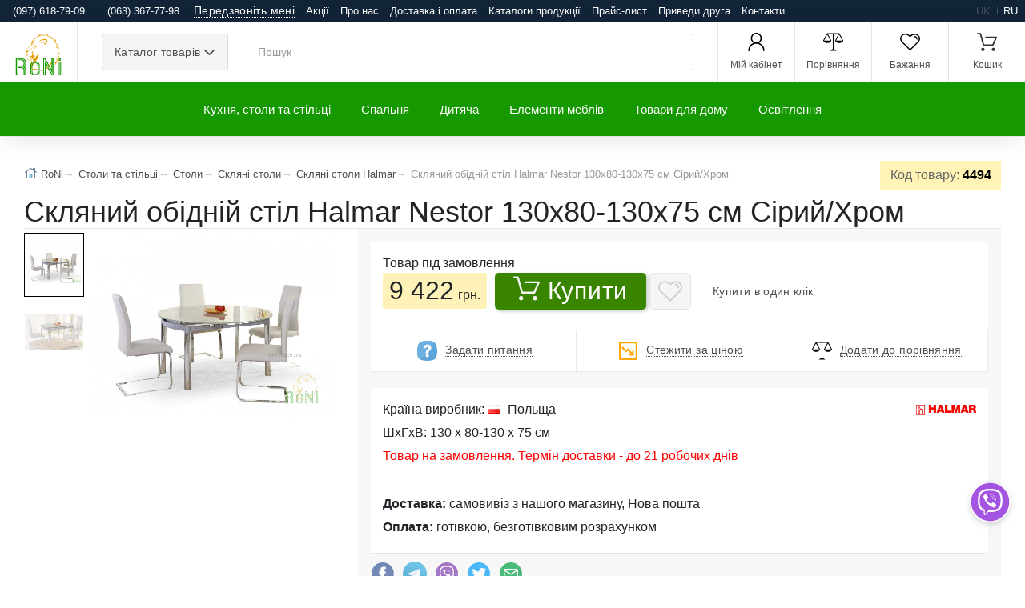

--- FILE ---
content_type: text/html; charset=UTF-8
request_url: https://roni.com.ua/sklyaniy-obidniy-stil-halmar-nestor-130x80-130x75-sm-siriy-hrom/p4494
body_size: 11951
content:
<!DOCTYPE html><html lang="uk" prefix="og: http://ogp.me/ns#"><head><script async src="https://www.googletagmanager.com/gtag/js?id=UA-60342352-4"></script><script>window.dataLayer=window.dataLayer||[];function gtag(){dataLayer.push(arguments);}gtag('js',new Date());gtag('config','UA-60342352-4');</script><meta charset="utf-8"><meta name="viewport" content="width=device-width,initial-scale=1,shrink-to-fit=no"><meta http-equiv="x-ua-compatible" content="ie=edge"> <link rel="manifest" href="/manifest.json"> <link rel="shortcut icon" href="/favicon.ico"> <link rel="icon" type="image/png" href="/favicon.png"> <link rel="mask-icon" href="/i/logo.svg" color="#999"> <link rel="apple-touch-icon" href="/i/apple-touch-icon.png"> <title>Скляний обідній стіл Halmar Nestor 130x80-130x75 см Сірий/Хром купити за 9 422 грн в інтернет-магазині товарі для дому RoNi</title> <meta name="theme-color" content="#159800"> <meta name="keywords" content="Nestor , стіл,Скляний,Halmar,обідній ,Сірий,Хром"/> <meta name="description" content="Вартість 9 422 грн. Скляний обідній стіл Halmar Nestor 130x80-130x75 см Сірий/Хром замовити меблі, товари для дому ☎ (097) 618-79-09"/> <meta property="og:type" content="product"/> <meta property="og:site_name" content="RoNi"/> <meta property="og:title" content="Скляний обідній стіл Halmar Nestor 130x80-130x75 см Сірий/Хром купити за 9 422 грн в інтернет-магазині товарі для дому RoNi"/> <meta property="og:description" content="Вартість 9 422 грн. Скляний обідній стіл Halmar Nestor 130x80-130x75 см Сірий/Хром замовити меблі, товари для дому ☎ (097) 618-79-09"/> <meta property="og:url" content="https://roni.com.ua/sklyaniy-obidniy-stil-halmar-nestor-130x80-130x75-sm-siriy-hrom/p4494"/> <meta property="og:image" content="https://roni.com.ua/m/goods/gl/nestor_halmar.jpg"/> <meta name="robots" content="index,follow"><link rel="alternate" href="https://roni.com.ua/ru/steklyannyy-obedennyy-stol-halmar-nestor-130x80-130x75-sm-seryy-hrom/p4494" hreflang="ru"/><link rel="alternate" href="https://roni.com.ua/sklyaniy-obidniy-stil-halmar-nestor-130x80-130x75-sm-siriy-hrom/p4494" hreflang="uk"/><link rel="canonical" href="https://roni.com.ua/sklyaniy-obidniy-stil-halmar-nestor-130x80-130x75-sm-siriy-hrom/p4494"><meta name="csrf-token" content="SboaEhNt9ideORW4ftooZabcJOogekUC9XqOP0lH"> <meta name="application-name" content="RoNi"/> <meta name="application-url" content="https://roni.com.ua"/> <meta name="Author" content="OLAD"> <link rel="stylesheet" href="https://stackpath.bootstrapcdn.com/bootstrap/4.4.1/css/bootstrap.min.css" integrity="sha384-Vkoo8x4CGsO3+Hhxv8T/Q5PaXtkKtu6ug5TOeNV6gBiFeWPGFN9MuhOf23Q9Ifjh" crossorigin="anonymous"> <link rel="stylesheet" href="/o/v.css"><link rel="stylesheet" href="/o/l.css?v=6"><link rel="stylesheet" href="/o/roni.css?v=6">  </head><body><script>if ('serviceWorker' in navigator){navigator.serviceWorker.register('/sw.js');}</script>  <div class="d-flex d-print-none LineTop flex-nowrap1"> <div class="p-1"> <span class="hidden-sm-down visible"><a href="tel:0976187909">(097) 618-79-09</a> <a href="tel:0633677798">(063) 367-77-98</a></span><button class="btn callback" type="button" data-toggle="modal" data-target="#MDContact"><span class="dotted"><span class="hidden-sm-down visible">Передзвоніть мені</span><span class="hidden-md-up visible">(097) 618-79-09</span></span></button> </div> <div class="p-1 flex-grow-1"><nav class="TopMM" data-submenu-toggle="Ще"> <span class="TMM"><a href="/promotions">Акції</a></span> <span class="TMM"><a href="/about">Про нас</a></span> <span class="TMM"><a href="/payments-and-deliveries">Доставка і оплата</a></span> <span class="TMM"><a href="/catalogs-of-manufacturers">Каталоги продукції</a></span> <span class="TMM"><a href="/price">Прайс-лист</a></span> <span class="TMM"><a href="/partner">Приведи друга</a></span> <span class="TMM"><a href="/contact">Контакти</a></span> </nav></div><div class="p-1 TopLng"> <span class="lngI">uk</span> <span class="lngI"><a rel="alternate" hreflang="ru" href="https://roni.com.ua/ru/steklyannyy-obedennyy-stol-halmar-nestor-130x80-130x75-sm-seryy-hrom/p4494" title="русский">ru</a></span>  </div> </div> <header class="site-header navbar-sticky"> <div class="topbar d-flex justify-content-between"> <div class="site-branding d-flex"><a class="site-logo align-self-center" href="/?ref=logo"><img alt="Logo" id="logo" src="/i/logo.svg" title="Інтернет-магазин RoNi" onerror="this.onerror=null;this.src='/i/logo.png'"></a></div> <div class="search-box-wrap d-flex"> <div class="search-box-inner align-self-center"> <div class="search-box d-flex"> <div class="btn-group categories-btn"> <button class="btn btn-secondary dropdown-toggle" data-toggle="dropdown">Каталог&nbsp;товарів</button> <div class="dropdown-menu mega-dropdown"><div class="row"><div class="col-sm-3"><a class="d-block navi-link text-center mb-30" href="/catalog/m14"><img class="d-block" data-src="/m/megamenu/14.webp" alt="Дитяча. 14"><span class="text-gray-dark">Дитяча</span></a></div><div class="col-sm-3"><a class="d-block navi-link text-center mb-30" href="/catalog/m11"><img class="d-block" data-src="/m/megamenu/11.webp" alt="Елементи меблів. 11"><span class="text-gray-dark">Елементи меблів</span></a></div><div class="col-sm-3"><a class="d-block navi-link text-center mb-30" href="/catalog/m20"><img class="d-block" data-src="/m/megamenu/20.webp" alt="Кухня, столи та стільці. 20"><span class="text-gray-dark">Кухня, столи та стільці</span></a></div><div class="col-sm-3"><a class="d-block navi-link text-center mb-30" href="/catalog/m13"><img class="d-block" data-src="/m/megamenu/13.webp" alt="Освітлення. 13"><span class="text-gray-dark">Освітлення</span></a></div><div class="col-sm-3"><a class="d-block navi-link text-center mb-30" href="/catalog/m12"><img class="d-block" data-src="/m/megamenu/12.webp" alt="Спальня. 12"><span class="text-gray-dark">Спальня</span></a></div><div class="col-sm-3"><a class="d-block navi-link text-center mb-30" href="/catalog/m15"><img class="d-block" data-src="/m/megamenu/15.webp" alt="Товари для дому. 15"><span class="text-gray-dark">Товари для дому</span></a></div></div></div> </div> <form class="input-group lnt-search-form typeahead" method="get" action="/search" role="search"><span class="input-group-btn"> <button type="submit"><i class="icon-search" ></i></button></span> <input class="form-control search-input" type="search" placeholder="Пошук" name="txt" required autocomplete="off"> </form> </div> </div> </div> <div class="toolbar d-flex d-print-none"><div class="toolbar d-flex"> <div class="toolbar-item visible-on-mobile mobile-menu-toggle"><a href="#"> <div><i class="spr IcMenu"></i><span class="text-label">Меню</span></div></a></div> <div class="toolbar-item hidden-on-mobile"><a href="/login"> <div><i class="spr IUser"></i><span class="text-label">Мій кабінет</span></div></a> <div class="toolbar-dropdown text-center px-3"> <p class="text-xs mb-3 pt-2">Увійдіть у свій обліковий запис або зареєструйте новий, щоб мати повний контроль над вашими замовленнями, отримувати бонуси та багато іншого</p><a class="btn btn-primary btn-sm btn-block" href="/login">Вхід</a> <p class="text-xs text-muted mb-2">Новий клієнт?&nbsp;<a href="/register">Реєстрація</a></p> </div> </div>  <div class="toolbar-item hidden-sm-down visible"><a href="/comparison" rel="nofollow"><div><span class="compare-icon"><i class="spr ICompare"></i><span class="count-label comp_q"></span></span><span class="text-label">Порівняння</span></div></a></div> <div class="toolbar-item hidden-sm-down visible"><a href="/my/wishlists" rel="nofollow"><div><span class="compare-icon"><i class="spr IFav"></i><span class="count-label wl_q"></span></span><span class="text-label">Бажання</span></div></a></div> <div class="toolbar-item"><a href="#" class="SCrt"> <div><span class="cart-icon"><i class="spr ICart"></i><span class="count-label cart_q"></span></span><span class="text-label">Кошик</span></div></a> <div class="toolbar-dropdown cart-dropdown widget-cart hidden-on-mobile"> <div class="text-right"> <p class="text-gray-dark py-2 mb-0"><span class='text-muted'>На суму:</span> <span class="cart_p">0&thinsp;грн.</span></p> </div> <hr> <div class="row"> <div class="col-12"><a class="btn btn-primary btn-sm btn-block mb-0" href="/checkout">Оформити замовлення</a></div> <div class="col-12"><a class="btn btn-outline-secondary btn-sm btn-block SCrt mb-0" href="#">Кошик</a></div> </div> </div> </div> </div></div> <div class="mobile-menu"> <div class="mobile-search"> <form class="input-group1" method="get" action="/search"><span class="input-group-btn"> <button type="submit" hidden="hidden"><i class="icon-search"></i></button></span> <input class="form-control" type="search" placeholder="Пошук" name="txt"> </form> </div> <div class="toolbar"> <div class="toolbar-item"> <a href="/login"><div><i class="spr IUser"></i><span class="text-label">Мій кабінет</span></div></a>  </div> <div class="toolbar-item"><a href="/comparison"> <div><span class="compare-icon"><i class="spr ICompare"></i><span class="count-label comp_q"></span></span><span class="text-label">Порівняння</span></div></a></div> <div class="toolbar-item"> <a href="/my/wishlists" rel="nofollow"> <div><span class="compare-icon"><i class="spr IFav"></i><span class="count-label wl_q"></span></span><span class="text-label">Бажання</span></div></a> </div> </div><nav class="slideable-menu"><ul class="menu" data-initial-height="385"><li class="has-children"><span><a href="/catalog/m20">Кухня, столи та стільці</a><span class="sub-menu-toggle"></span></span><ul class="slideable-submenu"><li class="has-children"><span><a href="/kuhnya/c5">Кухня</a><span class="sub-menu-toggle"></span></span><ul class="slideable-submenu"><li><a href="/komplekti-kuhony/c17">Комплекти кухонь</a></li><li><a href="/modulyni-kuhni/c32">Модульні кухні</a></li><li><a href="/komplekti-ctil-ta-stilecy/c4">Комплекти cтіл та стілець</a></li><li><a href="/kuhonni-kutki/c33">Кухонні кутки</a></li></ul><li class="has-children"><span><a href="/stoli/c2">Столи</a><span class="sub-menu-toggle"></span></span><ul class="slideable-submenu"><li><a href="/stoli-halmar-novinki-2018/c100">Столи Halmar новинки 2018</a></li><li><a href="/sklyani-stoli/c7">Скляні столи</a></li><li><a href="/ghurnalyni-stoliki/c8">Журнальні столики</a></li><li><a href="/stoli-z-mdf/c14">Столи з МДФ</a></li><li><a href="/komp-yuterni-stoli/c9">Комп'ютерні столи</a></li><li><a href="/tualetni-stoliki/c20">Туалетні столики</a></li><li><a href="/servirovochni-stoliki-barni/c21">Сервіровочні столики-барні</a></li><li><a href="/derev-yani-stoli/c6">Дерев'яні столи</a></li><li><a href="/konsoly/c122">Консоль</a></li><li><a href="/stoli-transformeri/c22">Столи-трансформери</a></li><li><a href="/pisymovi-stoli/c23">Письмові столи</a></li><li><a href="/barni-stoli/c25">Барні столи</a></li><li><a href="/aksesuari-dlya-stoliv/c97">Аксесуари для столів</a></li></ul><li class="has-children"><span><a href="/stilyci/c3">Стільці</a><span class="sub-menu-toggle"></span></span><ul class="slideable-submenu"><li><a href="/krislo-kerivnika/c16">Крісло керівника</a></li><li><a href="/geymersyki-krisla/c121">Геймерські крісла</a></li><li><a href="/komp-yuterni-krisla/c11">Комп'ютерні крісла</a></li><li><a href="/krisla-dlya-ditey/c15">Крісла для дітей</a></li><li><a href="/dlya-personalu/c18">Для персоналу</a></li><li><a href="/metalevi-stilyci/c10">Металеві стільці</a></li><li><a href="/derev-yani-stilyci/c26">Дерев'яні стільці</a></li><li><a href="/banketki/c120">Банкетки</a></li><li><a href="/barni-stilyci/c27">Барні стільці</a></li><li><a href="/plastikovi-stilyci/c12">Пластикові стільці</a></li><li><a href="/krisla-dlya-vidpochinku/c28">Крісла для відпочинку</a></li><li><a href="/pufi/c29">Пуфи</a></li><li><a href="/tabureti/c19">Табурети</a></li><li><a href="/rozkladni-stilyci/c30">Розкладні стільці</a></li><li><a href="/aksesuari/c31">Аксесуари</a></li></ul></li></ul></li><li class="has-children"><span><a href="/catalog/m12">Спальня</a><span class="sub-menu-toggle"></span></span><ul class="slideable-submenu"><li class="has-children"><span><a href="/spalynya/c34">Спальня</a><span class="sub-menu-toggle"></span></span><ul class="slideable-submenu"><li><a href="/modulyni-spalyni/c103">Модульні спальні</a></li><li><a href="/komodi-u-spalynyu/c101">Комоди у спальню</a></li><li><a href="/lighka-u-spalynyu/c13">Ліжка у спальню</a></li><li><a href="/prilighkova-tumbochka/c96">Приліжкова тумбочка</a></li></ul><li class="has-children"><span><a href="/matraci/c39">Матраци</a><span class="sub-menu-toggle"></span></span><ul class="slideable-submenu"><li><a href="/bezprughinni-matraci/c64">Безпружинні матраци</a></li><li><a href="/matraci-na-prughini-bonnel/c65">Матраци на пружині Bonnel</a></li><li><a href="/matraci-na-nezaleghniy-prughini-pocket/c66">Матраци на незалежній пружині Pocket</a></li><li><a href="/namatrasniki/c68">Наматрасники</a></li><li><a href="/ortopedichni-matraci/c67">Ортопедичні матраци</a></li><li><a href="/kovdri-podushki-aksesuari/c69">Ковдри, подушки, аксесуари</a></li><li><a href="/matraci-na-zamovlennya/c70">Матраци на замовлення</a></li></ul></li></ul></li><li class="has-children"><span><a href="/catalog/m14">Дитяча</a><span class="sub-menu-toggle"></span></span><ul class="slideable-submenu"><li><a href="/shafi-shafi-kupe/c82">Шафи, шафи-купе</a></li><li><a href="/dityachi-lighka/c83">Дитячі ліжка</a></li><li><a href="/krisla-dityachi/c84">Крісла дитячі</a></li><li><a href="/stellaghi-polki/c85">Стеллажи, полки</a></li><li><a href="/pisymovi-stoli-parti/c86">Письмові столи, парти</a></li><li><a href="/karkasi-lameli-shuhlyadi/c88">Каркаси, ламелі, шухляди</a></li><li><a href="/igrashki/c118">Іграшки</a></li></ul></li><li class="has-children"><span><a href="/catalog/m11">Елементи меблів</a><span class="sub-menu-toggle"></span></span><ul class="slideable-submenu"><li class="has-children"><span><a href="/vitalynya/c35">Вітальня</a><span class="sub-menu-toggle"></span></span><ul class="slideable-submenu"><li><a href="/vitalyni-stinki/c46">Вітальні, Стінки</a></li><li><a href="/modulyni-vitalyni/c90">Модульні вітальні</a></li><li><a href="/shafi-dlya-vitalyni/c91">Шафи для вітальні</a></li><li><a href="/penali-vitrini/c92">Пенали, вітрини</a></li><li><a href="/stelaghi-polici/c93">Стелажі, полиці</a></li><li><a href="/komodi-ta-tumbi/c94">Комоди та тумби</a></li><li><a href="/tumbi-rtv/c95">Тумби RTV</a></li></ul><li class="has-children"><span><a href="/komodi-tumbi/c42">Комоди, тумби</a><span class="sub-menu-toggle"></span></span><li class="has-children"><span><a href="/mebli-dlya-vidkritih-teras-ta-balkoniv/c45">Меблі для відкритих терас та балконів</a><span class="sub-menu-toggle"></span></span><li class="has-children"><span><a href="/shafi/c40">Шафи</a><span class="sub-menu-toggle"></span></span><ul class="slideable-submenu"><li><a href="/shafi/c62">Шафи</a></li><li><a href="/shafi-kupe/c61">Шафи-купе</a></li><li><a href="/shafi-na-zamovlennya/c63">Шафи на замовлення</a></li><li><a href="/knighkovi-polici/c98">Книжкові полиці</a></li></ul><li class="has-children"><span><a href="/peredpokiy/c41">Передпокій</a><span class="sub-menu-toggle"></span></span><ul class="slideable-submenu"><li><a href="/modulyni-peredpokoi/c47">Модульні передпокої</a></li><li><a href="/shafi-u-peredpokiy/c48">Шафи у передпокій</a></li><li><a href="/komodi-tumbi-ta-polici/c49">Комоди, тумби та полиці</a></li><li><a href="/vishaki-stoyaki-zontnici/c50">Вішаки, стояки, зонтниці</a></li><li><a href="/dzerkala/c51">Дзеркала</a></li><li><a href="/vzuttievi-tumbi-polici/c52">Взуттєві тумби, полиці</a></li></ul><li class="has-children"><span><a href="/m-yaki-mebli/c38">М'які меблі</a><span class="sub-menu-toggle"></span></span><ul class="slideable-submenu"><li><a href="/divani-sofi/c71">Дивани, Софи</a></li><li><a href="/m-yaki-chastini/c73">М'які частини</a></li><li><a href="/m-yaki-mebli-dlya-vidpochinku/c74">М'які меблі для відпочинку</a></li></ul><li class="has-children"><span><a href="/kabineti/c43">Кабінети</a><span class="sub-menu-toggle"></span></span><ul class="slideable-submenu"><li><a href="/vitrini-stelaghi-knighkovi-shafi/c54">Вітрини, стелажі, книжкові шафи</a></li><li><a href="/modulyni-kabineti/c102">Модульні кабінети</a></li><li><a href="/stoli-ta-tumbi-dlya-kabinetu-ofisu/c53">Столи та тумби для кабінету, офісу</a></li></ul></li></ul></li><li class="has-children"><span><a href="/catalog/m15">Товари для дому</a><span class="sub-menu-toggle"></span></span><ul class="slideable-submenu"><li class="has-children"><span><a href="/tovari-dlya-malyukiv/c37">Товари для малюків</a><span class="sub-menu-toggle"></span></span><ul class="slideable-submenu"><li><a href="/aksesuari-dlya-ditey-vid-0-3/c104">Аксесуари для дітей від 0-3</a></li><li><a href="/koliski-do-3-oh-rokiv/c75">Колиски до 3-ох років</a></li><li><a href="/matraci-dityachi/c76">Матраци дитячі</a></li><li><a href="/goduvalyni-krisla/c77">Годувальні крісла</a></li><li><a href="/dityachi-stoliki-ta-stilyci/c78">Дитячі столики та стільці</a></li><li><a href="/postily-kovdri-podushki/c79">Постіль, ковдри, подушки</a></li><li><a href="/igrashki/c118">Іграшки</a></li></ul><li class="has-children"><span><a href="/tekstily/c105">Текстиль</a><span class="sub-menu-toggle"></span></span><ul class="slideable-submenu"><li><a href="/chohli-na-krisla/c117">Чохли на крісла</a></li><li><a href="/kovri/c106">Коври</a></li><li><a href="/postily/c107">Постіль</a></li><li><a href="/shtori-ta-tyuly/c108">Штори та тюль</a></li><li><a href="/kovdri/c109">Ковдри</a></li><li><a href="/podushki/c110">Подушки</a></li><li><a href="/dekorativni-podushki/c111">Декоративні подушки</a></li><li><a href="/pokrivala-ta-pledi/c112">Покривала та пледи</a></li><li><a href="/kovriki-u-vannu-kimnatu/c113">Коврики у ванну кімнату</a></li><li><a href="/tekstily-kuhonna/c114">Текстиль кухонна</a></li><li><a href="/tekstily-stolova/c115">Текстиль столова</a></li><li><a href="/rushniki/c116">Рушники</a></li></ul><li class="has-children"><span><a href="/mebli-dlya-vannoi-kimnati/c119">Меблі для ванної кімнати</a><span class="sub-menu-toggle"></span></span></li></ul></li><li class="has-children"><span><a href="/catalog/m13">Освітлення</a><span class="sub-menu-toggle"></span></span><ul class="slideable-submenu"><li><a href="/lyustri/c55">Люстри</a></li><li><a href="/bra/c56">Бра</a></li><li><a href="/nastilyni-lampi/c57">Настільні лампи</a></li><li><a href="/torsheri/c58">Торшери</a></li><li><a href="/svitilyniki/c59">Світильники</a></li><li><a href="/vulichne-osvitlennya/c60">Вуличне освітлення</a></li></ul></li></ul></nav> </div> </div> <div class="navbar"><nav class="site-menu"><ul><li class="has-megamenu"><a href="/catalog/m20">Кухня, столи та стільці</a><ul class="mega-menu"><li><span class="mega-menu-title"><a href="/kuhnya/c5">Кухня</a></span><ul class="sub-menu"><li><a href="/komplekti-kuhony/c17">Комплекти кухонь</a></li><li><a href="/modulyni-kuhni/c32">Модульні кухні</a></li><li><a href="/komplekti-ctil-ta-stilecy/c4">Комплекти cтіл та стілець</a></li><li><a href="/kuhonni-kutki/c33">Кухонні кутки</a></li></ul></li><li><span class="mega-menu-title"><a href="/stoli/c2">Столи</a></span><ul class="sub-menu"><li><a href="/stoli-halmar-novinki-2018/c100">Столи Halmar новинки 2018</a></li><li><a href="/sklyani-stoli/c7">Скляні столи</a></li><li><a href="/ghurnalyni-stoliki/c8">Журнальні столики</a></li><li><a href="/stoli-z-mdf/c14">Столи з МДФ</a></li><li><a href="/komp-yuterni-stoli/c9">Комп'ютерні столи</a></li><li><a href="/tualetni-stoliki/c20">Туалетні столики</a></li><li><a href="/servirovochni-stoliki-barni/c21">Сервіровочні столики-барні</a></li><li><a href="/derev-yani-stoli/c6">Дерев'яні столи</a></li><li><a href="/konsoly/c122">Консоль</a></li><li><a href="/stoli-transformeri/c22">Столи-трансформери</a></li><li><a href="/pisymovi-stoli/c23">Письмові столи</a></li><li><a href="/barni-stoli/c25">Барні столи</a></li><li><a href="/aksesuari-dlya-stoliv/c97">Аксесуари для столів</a></li></ul></li><li><span class="mega-menu-title"><a href="/stilyci/c3">Стільці</a></span><ul class="sub-menu"><li><a href="/krislo-kerivnika/c16">Крісло керівника</a></li><li><a href="/geymersyki-krisla/c121">Геймерські крісла</a></li><li><a href="/komp-yuterni-krisla/c11">Комп'ютерні крісла</a></li><li><a href="/krisla-dlya-ditey/c15">Крісла для дітей</a></li><li><a href="/dlya-personalu/c18">Для персоналу</a></li><li><a href="/metalevi-stilyci/c10">Металеві стільці</a></li><li><a href="/derev-yani-stilyci/c26">Дерев'яні стільці</a></li><li><a href="/banketki/c120">Банкетки</a></li><li><a href="/barni-stilyci/c27">Барні стільці</a></li><li><a href="/plastikovi-stilyci/c12">Пластикові стільці</a></li><li><a href="/krisla-dlya-vidpochinku/c28">Крісла для відпочинку</a></li><li><a href="/pufi/c29">Пуфи</a></li><li><a href="/tabureti/c19">Табурети</a></li><li><a href="/rozkladni-stilyci/c30">Розкладні стільці</a></li><li><a href="/aksesuari/c31">Аксесуари</a></li></ul></li></ul></li><li class="has-megamenu"><a href="/catalog/m12">Спальня</a><ul class="mega-menu"><li><span class="mega-menu-title"><a href="/spalynya/c34">Спальня</a></span><ul class="sub-menu"><li><a href="/modulyni-spalyni/c103">Модульні спальні</a></li><li><a href="/komodi-u-spalynyu/c101">Комоди у спальню</a></li><li><a href="/lighka-u-spalynyu/c13">Ліжка у спальню</a></li><li><a href="/prilighkova-tumbochka/c96">Приліжкова тумбочка</a></li></ul></li><li><span class="mega-menu-title"><a href="/matraci/c39">Матраци</a></span><ul class="sub-menu"><li><a href="/bezprughinni-matraci/c64">Безпружинні матраци</a></li><li><a href="/matraci-na-prughini-bonnel/c65">Матраци на пружині Bonnel</a></li><li><a href="/matraci-na-nezaleghniy-prughini-pocket/c66">Матраци на незалежній пружині Pocket</a></li><li><a href="/namatrasniki/c68">Наматрасники</a></li><li><a href="/ortopedichni-matraci/c67">Ортопедичні матраци</a></li><li><a href="/kovdri-podushki-aksesuari/c69">Ковдри, подушки, аксесуари</a></li><li><a href="/matraci-na-zamovlennya/c70">Матраци на замовлення</a></li></ul></li></ul></li><li class="has-submenu"><a href="/catalog/m14">Дитяча</a><ul class="sub-menu"><li><a href="/shafi-shafi-kupe/c82">Шафи, шафи-купе</a></li><li><a href="/dityachi-lighka/c83">Дитячі ліжка</a></li><li><a href="/krisla-dityachi/c84">Крісла дитячі</a></li><li><a href="/stellaghi-polki/c85">Стеллажи, полки</a></li><li><a href="/pisymovi-stoli-parti/c86">Письмові столи, парти</a></li><li><a href="/karkasi-lameli-shuhlyadi/c88">Каркаси, ламелі, шухляди</a></li><li><a href="/igrashki/c118">Іграшки</a></li></ul></li><li class="has-megamenu"><a href="/catalog/m11">Елементи меблів</a><ul class="mega-menu"><li><span class="mega-menu-title"><a href="/vitalynya/c35">Вітальня</a></span><ul class="sub-menu"><li><a href="/vitalyni-stinki/c46">Вітальні, Стінки</a></li><li><a href="/modulyni-vitalyni/c90">Модульні вітальні</a></li><li><a href="/shafi-dlya-vitalyni/c91">Шафи для вітальні</a></li><li><a href="/penali-vitrini/c92">Пенали, вітрини</a></li><li><a href="/stelaghi-polici/c93">Стелажі, полиці</a></li><li><a href="/komodi-ta-tumbi/c94">Комоди та тумби</a></li><li><a href="/tumbi-rtv/c95">Тумби RTV</a></li></ul><span class="mega-menu-title"><a href="/komodi-tumbi/c42">Комоди, тумби</a></span><span class="mega-menu-title"><a href="/mebli-dlya-vidkritih-teras-ta-balkoniv/c45">Меблі для відкритих терас та балконів</a></span></li><li><span class="mega-menu-title"><a href="/shafi/c40">Шафи</a></span><ul class="sub-menu"><li><a href="/shafi/c62">Шафи</a></li><li><a href="/shafi-kupe/c61">Шафи-купе</a></li><li><a href="/shafi-na-zamovlennya/c63">Шафи на замовлення</a></li><li><a href="/knighkovi-polici/c98">Книжкові полиці</a></li></ul><span class="mega-menu-title"><a href="/peredpokiy/c41">Передпокій</a></span><ul class="sub-menu"><li><a href="/modulyni-peredpokoi/c47">Модульні передпокої</a></li><li><a href="/shafi-u-peredpokiy/c48">Шафи у передпокій</a></li><li><a href="/komodi-tumbi-ta-polici/c49">Комоди, тумби та полиці</a></li><li><a href="/vishaki-stoyaki-zontnici/c50">Вішаки, стояки, зонтниці</a></li><li><a href="/dzerkala/c51">Дзеркала</a></li><li><a href="/vzuttievi-tumbi-polici/c52">Взуттєві тумби, полиці</a></li></ul></li><li><span class="mega-menu-title"><a href="/m-yaki-mebli/c38">М'які меблі</a></span><ul class="sub-menu"><li><a href="/divani-sofi/c71">Дивани, Софи</a></li><li><a href="/m-yaki-chastini/c73">М'які частини</a></li><li><a href="/m-yaki-mebli-dlya-vidpochinku/c74">М'які меблі для відпочинку</a></li></ul><span class="mega-menu-title"><a href="/kabineti/c43">Кабінети</a></span><ul class="sub-menu"><li><a href="/vitrini-stelaghi-knighkovi-shafi/c54">Вітрини, стелажі, книжкові шафи</a></li><li><a href="/modulyni-kabineti/c102">Модульні кабінети</a></li><li><a href="/stoli-ta-tumbi-dlya-kabinetu-ofisu/c53">Столи та тумби для кабінету, офісу</a></li></ul></li></ul></li><li class="has-megamenu"><a href="/catalog/m15">Товари для дому</a><ul class="mega-menu"><li><span class="mega-menu-title"><a href="/tovari-dlya-malyukiv/c37">Товари для малюків</a></span><ul class="sub-menu"><li><a href="/aksesuari-dlya-ditey-vid-0-3/c104">Аксесуари для дітей від 0-3</a></li><li><a href="/koliski-do-3-oh-rokiv/c75">Колиски до 3-ох років</a></li><li><a href="/matraci-dityachi/c76">Матраци дитячі</a></li><li><a href="/goduvalyni-krisla/c77">Годувальні крісла</a></li><li><a href="/dityachi-stoliki-ta-stilyci/c78">Дитячі столики та стільці</a></li><li><a href="/postily-kovdri-podushki/c79">Постіль, ковдри, подушки</a></li><li><a href="/igrashki/c118">Іграшки</a></li></ul></li><li><span class="mega-menu-title"><a href="/tekstily/c105">Текстиль</a></span><ul class="sub-menu"><li><a href="/chohli-na-krisla/c117">Чохли на крісла</a></li><li><a href="/kovri/c106">Коври</a></li><li><a href="/postily/c107">Постіль</a></li><li><a href="/shtori-ta-tyuly/c108">Штори та тюль</a></li><li><a href="/kovdri/c109">Ковдри</a></li><li><a href="/podushki/c110">Подушки</a></li><li><a href="/dekorativni-podushki/c111">Декоративні подушки</a></li><li><a href="/pokrivala-ta-pledi/c112">Покривала та пледи</a></li><li><a href="/kovriki-u-vannu-kimnatu/c113">Коврики у ванну кімнату</a></li><li><a href="/tekstily-kuhonna/c114">Текстиль кухонна</a></li><li><a href="/tekstily-stolova/c115">Текстиль столова</a></li><li><a href="/rushniki/c116">Рушники</a></li></ul></li><li><span class="mega-menu-title"><a href="/mebli-dlya-vannoi-kimnati/c119">Меблі для ванної кімнати</a></span></li></ul></li><li class="has-submenu"><a href="/catalog/m13">Освітлення</a><ul class="sub-menu"><li><a href="/lyustri/c55">Люстри</a></li><li><a href="/bra/c56">Бра</a></li><li><a href="/nastilyni-lampi/c57">Настільні лампи</a></li><li><a href="/torsheri/c58">Торшери</a></li><li><a href="/svitilyniki/c59">Світильники</a></li><li><a href="/vulichne-osvitlennya/c60">Вуличне освітлення</a></li></ul></li></ul></nav> <div class="toolbar"> <div class="toolbar-inner"> <div class="toolbar-item"><a href="/comparison"> <div><span class="compare-icon"><i class="spr ICompare"></i><span class="count-label comp_q"></span></span><span class="text-label">Порівняння</span></div></a></div> <div class="toolbar-item hidden-lg-down visible"><a href="/my/wishlists" rel="nofollow"><div><span class="compare-icon"><i class="spr IFav"></i><span class="count-label wl_q"></span></span><span class="text-label">Бажання</span></div></a></div> <div class="toolbar-item"><a href="#" class="SCrt"><div><span class="cart-icon"><i class="spr ICart"></i><span class="count-label cart_q">0</span></span><span class="text-label">Кошик</span></div></a><div class="toolbar-dropdown cart-dropdown widget-cart"><div class="text-right"><p class="text-gray-dark py-2 mb-0"><span class='text-muted'>На суму:</span> <span class="cart_p">0&thinsp;грн.</span></p></div><hr><div class="row"><div class="col-12"><a class="btn btn-primary btn-sm btn-block mb-0" href="/checkout">Оформити замовлення</a></div><div class="col-12"><a class="btn btn-outline-secondary btn-sm btn-block SCrt mb-0" href="#">Кошик</a></div></div></div> </div> </div> </div> </div> </header> <div class="container-fluid Gcnt"> <div class="row"> <div class="col-md-12 col-lg-12 PreOrder" id="product_details"><span class="g-sku float-right">Код товару:&nbsp;<span>4494</span></span> <ul class="breadcrumbs" itemscope itemtype="http://schema.org/BreadcrumbList"> <li itemprop="itemListElement" itemscope itemtype="http://schema.org/ListItem"><a rel="home" href="/" itemprop="item"><span itemprop="name">RoNi</span><meta itemprop="position" content="1"></a></li><li itemprop="itemListElement" itemscope itemtype="http://schema.org/ListItem"><a href="/stoli-ta-stilyci/c1" itemprop="item"><span itemprop="name">Столи та стільці</span><meta itemprop="position" content="2"></a></li><li itemprop="itemListElement" itemscope itemtype="http://schema.org/ListItem"><a href="/stoli/c2" itemprop="item"><span itemprop="name">Столи</span><meta itemprop="position" content="3"></a></li><li itemprop="itemListElement" itemscope itemtype="http://schema.org/ListItem"><a href="/sklyani-stoli/c7" itemprop="item"><span itemprop="name">Скляні столи</span><meta itemprop="position" content="4"></a></li><li itemprop="itemListElement" itemscope itemtype="http://schema.org/ListItem"><a href="/sklyani-stoli/c7?f=y&brand=1" itemprop="item"><span itemprop="name">Скляні столи Halmar</span><meta itemprop="position" content="5"></a></li><li class="active">Скляний обідній стіл Halmar Nestor 130x80-130x75 см Сірий/Хром</li></ul> <div itemscope itemtype="http://schema.org/Product"><meta itemprop="sku" content="4494"/> <meta itemprop="brand" content="Halmar"/> <meta itemprop="model" content="NESTOR"/> <h1 itemprop="name">Скляний обідній стіл Halmar Nestor 130x80-130x75 см Сірий/Хром</h1>  <div class="clearfix"></div> <hr> <div class="row"> <div class="col-sm-12 col-md-6 col-lg-5 col-xl-4" align="center"><div class="GD-img"> <meta itemprop="image" content="https://roni.com.ua/m/goods/gl/nestor_halmar.jpg"> <div class="fotorama product" data-auto="false" data-arrows="false" data-thumbfit="contain"> <a href="/m/goods/gl/nestor_halmar.jpg"><img src="/m/goods/gl/nestor_halmar.jpg" alt="Скляний обідній стіл Halmar Nestor 130x80-130x75 см Сірий/Хром"></a>     <a href="/m/goods/gl/nestor_halmar_1.jpg"> <img src="/m/goods/gs/nestor_halmar_1.jpg" alt="Фото1.Скляний обідній стіл Halmar Nestor 130x80-130x75 см Сірий/Хром"> </a>  </div><style>@media(min-width:768px){.fotorama__fullscreen-icon{height:100%;width:100%;background:none;}}</style>  </div> </div> <div class="col-sm-12 col-md-6 col-lg-7 col-xl-8"><div class="Gbg p-3">  <div itemprop="offers" itemscope itemtype="http://schema.org/Offer"> <meta itemprop="url" content="https://roni.com.ua/sklyaniy-obidniy-stil-halmar-nestor-130x80-130x75-sm-siriy-hrom/p4494"/> <meta itemprop="price" content="9422"> <meta itemprop="priceCurrency" content="UAH"> <meta itemprop="priceValidUntil" content="2026-04-20"> <div class="GBbg"> <span class="availability">Товар під замовлення</span><br>  <span class="BPrice"><span id="GPrc">9&nbsp;422</span><span class="b-currency">грн.</span></span>  <button class="btn SCrt" data-id="4494"><i class="spr IcCart"></i>Купити</button> <button class="d-print-none btn MAF btn-secondary btnL" data-i="f4494"><i class="spr  IcFav "></i></button> <button class="d-print-none btn btn-link oneclick" type="button" title="Купити в один клік без реєстрації та заповнення корзини" data-toggle="modal" data-target="#myModal" data-remote="/1click?sku=4494"><span class="dotted">Купити в один клік</span></button>  </div> <link itemprop="availability" href="http://schema.org/PreOrder"/> </div> <div class="Gbg d-print-none"> <ul class="Btool"> <li><button type="button" class="btn btn-link btn-block" data-toggle="modal" data-target="#myLgModal" data-remote="/comment?sku=4494&type=q"><i class="spr IcQuestion"></i><span><span class="dotted">Задати питання</span></span></button></li> <li><button type="button" class="btn btn-link MAU btn-block " data-i="p4494"><i class="spr IcADown "></i><span><span class="dotted">Стежити за ціною</span></span></button></li> <li><button type="button" class="btn btn-link MAC btn-block" id="SCm4494"><i class="spr ICompare"></i><span><span class="dotted">Додати до порівняння</span></span></button></li> </ul> </div> <div class="clearfix"></div> <div class="GBbg"> <span class="float-right"><a href="/halmar/b1"><img class="img-fluid Brlogo" data-src="/m/brands/sm/halmar_logo.jpg" title="Halmar" alt="Halmar"></a></span> <p>Країна виробник: <span class="flag flag-pl"></span> Польща</p> <p>ШхГхВ: 130 x 80-130 x 75  см</p>     <p class="red">Товар на замовлення. Термін доставки - до 21 робочих днів</p>  </div> <div class="MDelOpl GBbg"><p><strong>Доставка:</strong> самовивіз з нашого магазину, Нова пошта</p><p><strong>Оплата:</strong> готівкою, безготівковим розрахунком</p></div> <ul class="social-network d-print-none" data-url="https%3A%2F%2Froni.com.ua%2Fsklyaniy-obidniy-stil-halmar-nestor-130x80-130x75-sm-siriy-hrom%2Fp4494"><li><a href="javascript:void(0);" data-url="https://www.facebook.com/sharer/sharer.php?u=" title="Facebook"><i class="spr IcSFb"></i></a></li><li><a href="javascript:void(0);" data-url="https://t.me/share/url?url=" title="Telegram"><i class="spr IcStg"></i></a></li><li><a href="javascript:void(0);" data-url="viber://forward?text=" title="Viber"><i class="spr IcSvb"></i></a></li><li><a href="javascript:void(0);" data-url="https://twitter.com/intent/tweet?url=" title="Twitter"><i class="spr IcStw"></i></a></li><li><a href="javascript:void(0);" data-url="mailto:?subject=Скляний обідній стіл Halmar Nestor 130x80-130x75 см Сірий/Хром&body=" title="E-mail"><i class="spr IcSmail"></i></a></li></ul> </div></div></div> <ul class="nav nav-tabs" role="tablist"><li class="nav-item  active "><a class="nav-link  active show " data-toggle="tab" role="tab" aria-selected="true" href="#all" aria-selected="true">Усе про товар</a></li> <li class="nav-item   "><a class="nav-link" data-toggle="tab" role="tab" aria-selected="true" href="#gallery" aria-selected="false">Фото <span class="text-muted">2</span></a></li> <li class="nav-item "><a class="nav-link" data-toggle="tab" role="tab" aria-selected="true" href="#comments" aria-selected="false"> Відгуки </a></li></ul> <div class="tab-content"> <div id="all" class="tab-pane fade  show active " role="tabpanel"> <div class="row"><div class="col-md-12 col-lg-7"> <p><h2>Опис  <span>Скляний обідній стіл Halmar Nestor 130x80-130x75 см Сірий/Хром</span></h2></p><p>Стіл NESTOR HALMAR - розсувний обідній стіл польської компанії Halmar (Халмар) зі скляною стільницею сірого кольору.</p><p>матеріал: стільниця - скло загартоване; каркас - сталь хромована. Колір:скло - сірий; метал - хром.<span></span></p>  <h2>Характеристики</h2><table class="table table-sm table-cha" >      <tr><td>Матеріал стільниці</td><td>Гартоване скло</td></tr>    <tr><td>Матеріал корпуса</td><td>Метал</td></tr>    <tr><td>Особливості</td><td>Розкладний</td></tr>    <tr><td>Вид</td><td>Обідні столи</td></tr>   <tr><td>Ширина, см</td><td itemprop="width" itemscope itemtype="http://schema.org/QuantitativeValue"><span itemprop="value">130</span> <data itemprop="unitCode" value="CMT">см</data></td></tr>  <tr><td>Глибина, см</td><td itemprop="depth" itemscope itemtype="http://schema.org/QuantitativeValue"><span itemprop="value">80</span> - 130 <data itemprop="unitCode" value="CMT">см</data></td></tr> <tr><td>Висота, см</td><td itemprop="height" itemscope itemtype="http://schema.org/QuantitativeValue"><span itemprop="value">75</span>  <data itemprop="unitCode" value="CMT">см</data></td></tr>   <tr><td>Країна виробник</td><td><span class="flag flag-pl"></span> Польща</td></tr> </table>  </div><div class="col-md-12 col-lg-5"><div class="mt-3"><p><button type="button" class="btn btn-success float-right" data-toggle="modal" data-target="#myLgModal" data-remote="/comment?sku=4494" id="AddCmnt">Написати відгук</button></p></div>  </div> </div> </div> <div id="gallery" class="tab-pane fade " align="center" role="tabpanel">  <p><img class="img-fluid" data-src="/m/goods/gl/nestor_halmar.jpg" alt="Фото1.Скляний обідній стіл Halmar Nestor 130x80-130x75 см Сірий/Хром"></p><p><img class="img-fluid" data-src="/m/goods/gl/nestor_halmar_1.jpg" alt="Фото2.Скляний обідній стіл Halmar Nestor 130x80-130x75 см Сірий/Хром"></p> </div><div id="comments" class="tab-pane fade " role="tabpanel"> <div class="mt-3"><p><button type="button" class="btn btn-success float-right" data-toggle="modal" data-target="#myLgModal" data-remote="/comment?sku=4494" role="button"> Написати відгук </button></p></div>  </div></div></div>  </div> <div id="rrr"></div> </div></div> <div class="pswp" tabindex="-1" role="dialog" aria-hidden="true"><div class="pswp__bg"></div><div class="pswp__scroll-wrap"><div class="pswp__container"> <div class="pswp__item"></div> <div class="pswp__item"></div> <div class="pswp__item"></div></div> <div class="pswp__ui pswp__ui--hidden"> <div class="pswp__top-bar"> <div class="pswp__counter"></div> <button class="pswp__button pswp__button--close" title="Close (Esc)"></button> <button class="pswp__button pswp__button--share" title="Share"></button> <button class="pswp__button pswp__button--fs" title="Toggle fullscreen"></button> <button class="pswp__button pswp__button--zoom" title="Zoom in/out"></button> <div class="pswp__preloader"> <div class="pswp__preloader__icn"> <div class="pswp__preloader__cut"> <div class="pswp__preloader__donut"></div> </div> </div> </div> </div> <div class="pswp__share-modal pswp__share-modal--hidden pswp__single-tap"> <div class="pswp__share-tooltip"></div> </div> <button class="pswp__button pswp__button--arrow--left" title="Previous (arrow left)"></button> <button class="pswp__button pswp__button--arrow--right" title="Next (arrow right)"></button> <div class="pswp__caption"> <div class="pswp__caption__center"></div></div></div></div></div>  <div class="modal fade" id="myModal" tabindex="-1" role="dialog" aria-labelledby="myModalLabel" aria-hidden="true"><div class="modal-dialog"><div class="modal-content"><div class="modal-body">.</div></div></div></div> <div class="modal fade" id="myLgModal" tabindex="-1" role="dialog" aria-labelledby="myLgModalLabel" aria-hidden="true"> <div class="modal-dialog modal-lg"><div class="modal-content"></div></div> </div> <div class="modal fade" id="SrModal" tabindex="-1" role="dialog" aria-labelledby="SrModalLabel" aria-hidden="true"> <div class="modal-dialog modal-lg modal-dialog-scrollable"><div class="modal-content"></div></div> </div> <div class="modal fade success-popup" id="myPModal" tabindex="-1" role="dialog" aria-labelledby="PModalTitle"><div class="modal-dialog" role="document"><div class="modal-content"><div class="modal-header"><h4 class="modal-title" id="PModalTitle">.</h4><button type="button" class="close" data-dismiss="modal" aria-hidden="true"><i class="spr icon-x"></i></button></div><div class="modal-body text-center"><p class="lead" id="PModalBody"></p><button class="btn btn-primary" data-dismiss="modal" aria-label="Close">OK</button></div></div></div></div> <div class="modal hide" id="CartModal" tabindex="-1" role="dialog" aria-labelledby="CartModalLabel" aria-hidden="true"><div class="modal-dialog modal-xl"><div class="modal-content"></div></div></div> <div class="modal fade" id="MDContact" tabindex="-1" role="dialog" aria-labelledby="MDContactLb" aria-hidden="true"> <div class="modal-dialog md-slideout modal-sm" role="document"> <div class="modal-content"> <div class="modal-header"> <div class="modal-title" id="MDContactLb">Контакти</div> <button type="button" class="close" data-dismiss="modal" aria-label="Close"><i class="spr icon-x"></i></button> </div> <div class="modal-body"> <div class="text-center mb-3"><big>Передзвоніть мені</big></div> <form action="/contact/callback" method="post" id="callbackFrm"><input type="hidden" name="_token" value="SboaEhNt9ideORW4ftooZabcJOogekUC9XqOP0lH"/> <div class="form-row"> <div class="col-12"><input type="tel" value="" placeholder="(0xx) xxx-xxxx" class="form-control form-control-pill phone" id="input_phone" required name="tel"><small class="form-text text-muted">Залиште номер телефону, ми Вам передзвонимо.</small></div> <div class="col-12 text-center mt-3"><button class="btn btn-pill btn-primary" type="submit">Чекаю дзвінка</button></div> </div></form><div id="mymes" class="Mhide"><div class="alert alert-danger alert-dismissible text-center margin-top-1x" role="alert"><strong>Помилка</strong>: Номер телефону має містити 10 цифр і починатись з <strong>0</strong>.</div></div> <p>Консультації та замовлення за телефонами</p> <div class="contact"><a class="tel" href="tel:0976187909">(097) 618-79-09</a> <a class="tel" href="tel:0633677798">(063) 367-77-98</a></div> <div class="text-muted text-center mt-2">Графік роботи кол-центру</div> <div class="time-period">з 10:00 до 19:00</div> <div class="period_g"> <div>Субота: <span class="float-right">Вихідний</span></div> <div>Неділя: <span class="float-right">Вихідний</span></div> </div> <p>Спілкуємося у зручних для вас месенджерах</p> <div class="row text-center"> <div class="col"><a href="/ibx/msg" target="_blank" rel="nofollow"><i class="spr IcMsg"></i><br>Messenger</a></div> <div class="col"><a href="/ibx/vbr" target="_blank" rel="nofollow"><i class="spr IcVbr"></i><br>Viber</a></div> <div class="col"><a href="/ibx/tlg" target="_blank" rel="nofollow"><i class="spr IcTlg"></i><br>Telegram</a></div> </div> </div> <div class="modal-footer mt-3"><a class="btn btn-outline-secondary" href="/contact?ref=slide">Контакти</a><button type="button" class="btn btn-secondary" data-dismiss="modal">Закрити</button></div> </div> </div> </div><footer class="site-footer footer-light"> <div class="container"> <div class="row"> <div class="col-lg-6 wdgt"> <div class="f-ttl">Покупцям та відвідувачам</div> <div class="row "> <div class="col-md-6"> <ul class="wdgt_content"> <li><a href="/promotions">Акції</a></li> <li><a href="/brands">Виробники</a></li> <li><a href="/price">Прайс-лист</a></li> <li><a href="/all-categories-goods">Всі категорії товарів</a></li> </ul> </div> <div class="col-md-6"> <ul class="wdgt_content"> <li><a href="/payments-and-deliveries">Доставка і оплата</a></li> <li><a href="/loyalty">Програма лояльності</a></li> <li><a href="/partner">Приведи друга</a></li> <li><a href="/catalogs-of-manufacturers">Каталоги продукції</a></li> </ul> </div> </div> </div> <div class="col-lg-3 col-md-6 wdgt"><div class="f-ttl">Інформація</div><ul class="wdgt_content"> <li><a href="/about" rel="help">Про нас</a></li> <li><a href="/contact">Контакти</a></li> <li><a href="/articles/news-articles-reviews">Статті та огляди</a></li> <li><a href="/faq">Запитання та відповіді</a></li> <li><a href="/terms-of-use">Умови використання сайту</a></li> </ul></div> <div class="col-lg-3 col-md-6 wdgt"><div class="f-ttl">Мій кабінет</div><ul class="wdgt_content"> <li><a href="/my">Особисті дані</a></li> <li><a href="/my/orders">Мої замовлення</a></li> <li><a href="/my/wishlists">Список бажань</a></li> <li><a href="/my/waitlist">Лист очікування</a></li> <li><a href="/my/recently_viewed">Переглянуті товари</a></li> </ul></div></div> <hr class="hr-light mt-2 margin-bottom-2x hidden-md-down"> <div class="row"> <div class="col-lg-3 col-md-6 wdgt"> <div class="f-ttl">Наші контакти</div> <div class="wdgt_content"><p>Тел.:<a href="tel:0976187909">(097) 618-79-09</a></p> <ul class="list-unstyled text-sm"> <li>Понеділок - п'ятниця:&nbsp;<span>10:00-19:00</span></li> <li>Субота:&nbsp;Вихідний</li> <li>Неділя:&nbsp;Вихідний</li> </ul> <ul class="SocBtn"><li><a href="https://www.facebook.com/RoNi.com.ua" title="Facebook" rel="nofollow noopener" target="_blank"><i class="spr IcSFb"></i></a></li><li><a href="https://www.instagram.com/roni_vse_dlia_domy" title="Instagram" rel="nofollow noopener" target="_blank"><i class="spr IcIst"></i></a></li><li><a href="https://t.me/RoNi_com_ua" title="Telegram" rel="nofollow noopener" target="_blank"><i class="spr IcStg"></i></a></li><li><a href="https://www.youtube.com/@Roni-ua" title="YouTube" rel="nofollow noopener" target="_blank"><i class="spr IcYtb"></i></a></li> </ul> </div></div> <div class="col-lg-3 col-md-6 "></div> <div class="col-lg-6 wdgt"> <div class="f-ttl"><label for="mailfoo">Підписка на новини</label></div><form class="row wdgt_content" id="subFrm" action="/subscribe"> <div class="col-sm-9"><input class="form-control" type="email" name="email" id="mailfoo" required placeholder="Email"><p class="form-text text-sm pt-2">Підпишіться та дізнавайтеся першими про наші акції, розпродажі, конкурси, знижки.</p></div> <div class="col-sm-3"><button class="btn btn-primary btn-block mt-0" type="submit">Підписатися</button></div> </form><i class="spr iMCVS mt-2"></i></div> </div> <div class="row"><div class="col-md-6 fCopy">© 2023 Інтернет-магазин меблів і товарів для дому «RoNi»</div> <div class="col-md-6 OLAD">Розроблений та підтримується в <a rel="noopener" target="_blank" href="https://olad.com.ua">компанії OLAD</a></div> </div> </div></footer><a class="toTop" href="#" aria-label="На верх"><i class="spr IcArrWUp"></i></a> <div id="inbox"> <div class="fab btn-group show-on-hover dropup d-print-none"> <div data-toggle="tooltip" data-placement="left" title="Швидкий зв'язок"> <button type="button" class="btn btn-io" aria-label="dropdown" data-toggle="modal" data-target="#myModal" data-remote="/callback"> <i class="spr IcVbr i1"></i> <i class="spr IcTel i2"></i> <i class="spr IcMsg i3"></i> <i class="spr IcCht i4"></i> </button></div> <ul class="dropdown-menu" role="menu"> <li><a href="javascript:void(0);" data-toggle="tooltip" data-placement="left" title="Передзвоніть мені" ><i class="spr IcTel4" data-toggle="modal" data-target="#MDContact"></i></a></li> <li><a href="/ibx/vbr" data-toggle="tooltip" data-placement="left" title="Viber" target="_blank"><i class="spr IcVb4"></i></a></li> <li><a href="/ibx/msg" data-toggle="tooltip" data-placement="left" title="Messenger" target="_blank"><i class="spr IcMsg4"></i></a></li> <li><a href="/ibx/tlg" data-toggle="tooltip" data-placement="left" title="Telegram" target="_blank"><i class="spr IcTlg4"></i></a></li> <li><a href="/contact" data-toggle="tooltip" data-placement="left" title="contact"><i class="spr IcMail4"></i></a></li> </ul><div class="sonar-wave"></div> </div> </div> <div class="site-backdrop"></div> <script src="https://code.jquery.com/jquery-3.4.1.min.js" integrity="sha256-CSXorXvZcTkaix6Yvo6HppcZGetbYMGWSFlBw8HfCJo=" crossorigin="anonymous"></script><script src="https://cdn.jsdelivr.net/npm/popper.js@1.16.0/dist/umd/popper.min.js" integrity="sha384-Q6E9RHvbIyZFJoft+2mJbHaEWldlvI9IOYy5n3zV9zzTtmI3UksdQRVvoxMfooAo" crossorigin="anonymous"></script><script src="https://stackpath.bootstrapcdn.com/bootstrap/4.4.1/js/bootstrap.min.js" integrity="sha384-wfSDF2E50Y2D1uUdj0O3uMBJnjuUD4Ih7YwaYd1iqfktj0Uod8GCExl3Og8ifwB6" crossorigin="anonymous"></script><script src="/o/v.js?v=6"></script><script src="/o/d.js?v=9"></script><script>$(document).ready(function(){ var hash=window.location.hash; if(hash){if(hash==='#addcomment'){$('#AddCmnt').click();}} });</script><div id="cart_ax"></div><script> $(function(){ var engine = new Bloodhound({ remote: { url: '/find?q=%QUERY%', wildcard: '%QUERY%' }, datumTokenizer:Bloodhound.tokenizers.whitespace('txt'), queryTokenizer:Bloodhound.tokenizers.whitespace }); $(".search-input").typeahead({ hint: true, highlight: true, minLength: 3, async : true }, { source: engine.ttAdapter(), limit:15, display:'gtitle', name: 'ms', templates: { empty: [ '<div class="empty-found">По вашому запиту нічого не знайдено. Уточніть свій запит</div>' ], suggestion: function (data) { return '<a href="'+data.gurl+'" class="list-group-item">'+data.gimg+data.gtitle+data.gprice+'</a>'; }, footer: function (data) { return '<div class="ms-footer"><ul class="list-inline"><li><a href="/search?txt='+data.query+'">Всі пропозиції</a></li><li><a href="/all-categories-goods">Всі категорії товарів</a></li></ul></div>'; } } }).on('typeahead:selected',function(object,data){window.location.href=data.gurl;}); $('.phone').mask('(000) 000-0000');});window.lazyLoadOptions={threshold:0};</script><script async src="/o/a.js"></script></body></html>